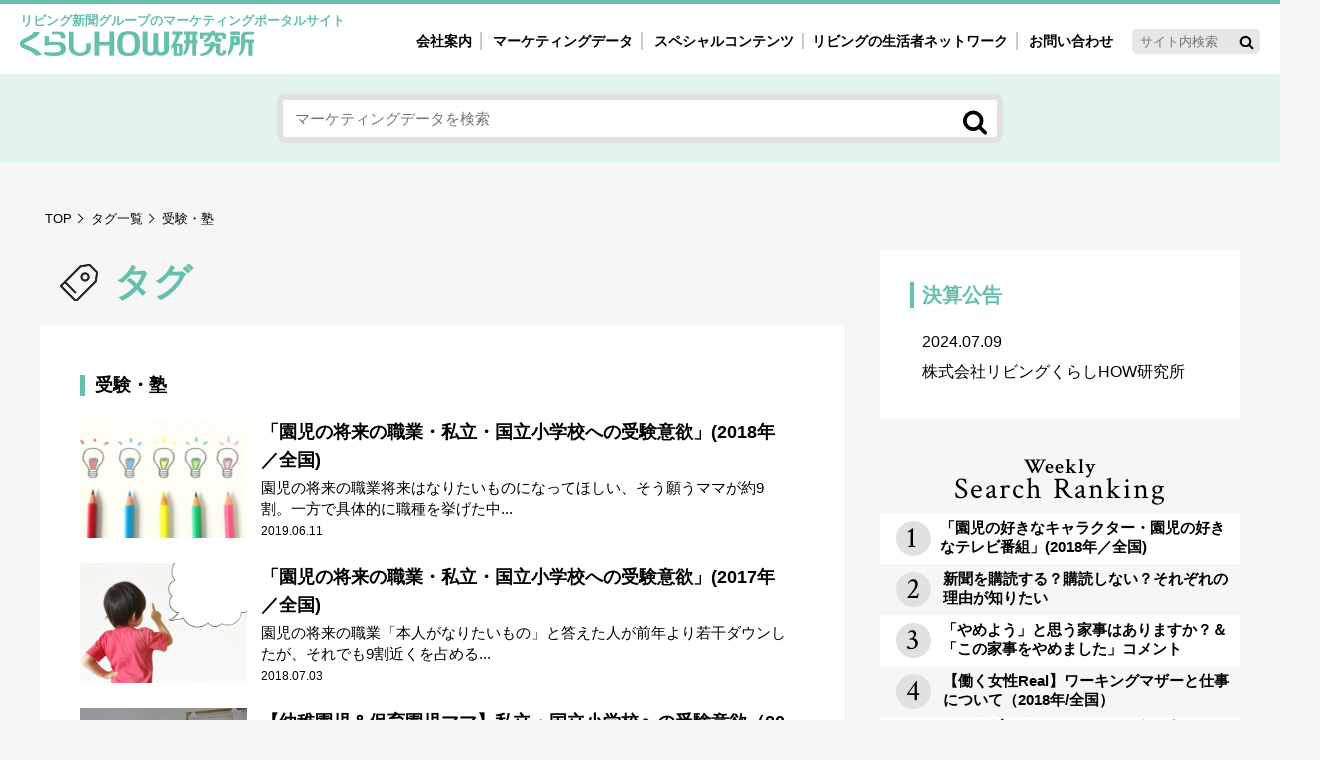

--- FILE ---
content_type: text/css
request_url: https://www.kurashihow.co.jp/css/reset.css
body_size: 640
content:
@charset "utf-8";a,ins{color:#000;text-decoration:none}abbr,address,article,aside,audio,b,blockquote,body,canvas,caption,cite,code,dd,del,details,dfn,div,dl,dt,em,fieldset,figcaption,figure,footer,form,h1,h2,h3,h4,h5,h6,header,hgroup,html,i,iframe,img,ins,kbd,label,legend,li,mark,menu,nav,object,ol,p,pre,q,samp,section,small,span,strong,sub,summary,sup,table,tbody,td,tfoot,th,thead,time,tr,ul,var,video{margin:0;padding:0;border:0;outline:0;font-size:100%;vertical-align:baseline;background:0 0}body{line-height:1.3}address{font-style:normal}article,aside,details,figcaption,figure,footer,header,hgroup,menu,nav,section{display:block}li,nav ul{list-style:none}blockquote,q{quotes:none}blockquote:after,blockquote:before,q:after,q:before{content:'';content:none}form,ul{display:inline}:focus{outline:0}input,select{vertical-align:middle}a{margin:0;padding:0;font-size:100%;background:0 0;cursor:pointer}a:hover,a:hover img{filter:alpha(opacity=70);-moz-opacity:.7;opacity:.7;transition:.3s}ins{background-color:#ff9}del{text-decoration:line-through}abbr[title],dfn[title]{border-bottom:1px dotted;cursor:help}table{border-collapse:collapse;border-spacing:0}.mgB0{margin-bottom:0!important}.mgB30{margin-bottom:30px!important}.mgB60{margin-bottom:60px!important}.mgT0{margin-top:0!important}.mgT10{margin-top:10px!important}@media only screen and (min-width:1px) and (max-width:767px){.mgB30{margin-bottom:15px!important}.mgB60{margin-bottom:30px!important}}